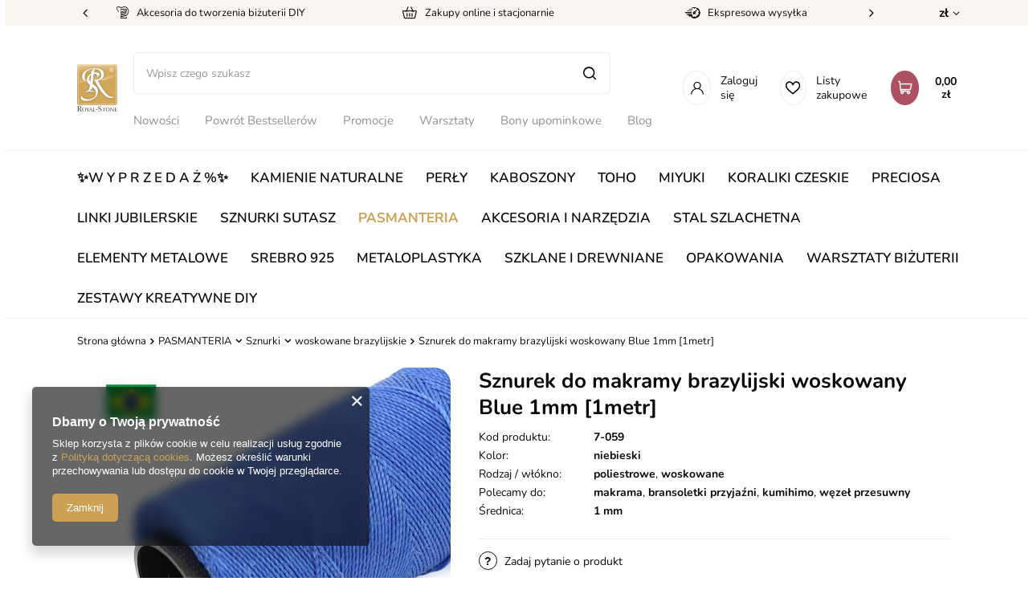

--- FILE ---
content_type: text/html; charset=utf-8
request_url: https://royal-stone.pl/ajax/projector.php?action=get&product=39311&size=uniw&get=sizeavailability,sizedelivery,sizeprices
body_size: 359
content:
{"sizeavailability":{"delivery_days":"4","delivery_date":"2026-02-04","days":"1","sum":"133","visible":"y","status_description":"Produkt dost\u0119pny od r\u0119ki","status_gfx":"\/data\/lang\/pol\/available_graph\/graph_1_4.png","status":"enable","minimum_stock_of_product":"2","shipping_time":{"days":"4","working_days":"2","hours":"0","minutes":"0","time":"2026-02-04 00:00","week_day":"3","week_amount":"0","today":"false"},"delay_time":{"days":"0","hours":"0","minutes":"0","time":"2026-01-31 15:21:38","week_day":"6","week_amount":"0","unknown_delivery_time":"false"}},"sizedelivery":{"undefined":"false","shipping":"13.90","shipping_formatted":"13,90 z\u0142","limitfree":"250.00","limitfree_formatted":"250,00 z\u0142","shipping_change":"13.90","shipping_change_formatted":"13,90 z\u0142","change_type":"up"},"sizeprices":{"value":"0.57","price_formatted":"0,57 z\u0142","price_net":"0.46","price_net_formatted":"0,46 z\u0142","vat":"23","worth":"0.57","worth_net":"0.46","worth_formatted":"0,57 z\u0142","worth_net_formatted":"0,46 z\u0142","basket_enable":"y","special_offer":"false","rebate_code_active":"n","priceformula_error":"false"}}

--- FILE ---
content_type: image/svg+xml
request_url: https://royal-stone.pl/data/gfx/pol/navigation/1_4_i_317.svg
body_size: 1224
content:
<svg xmlns="http://www.w3.org/2000/svg" width="30.405" height="30.41" viewBox="0 0 30.405 30.41">
  <g id="Group_19138" data-name="Group 19138" transform="translate(-1882.909 -8204.618)">
    <path id="Path_434" data-name="Path 434" d="M1.913,2.073C-.469,4.548.018,7.176.018,15.163c0,6.632-1.157,13.28,4.9,14.846,1.891.486,18.646.486,20.535,0,2.521-.651,4.573-2.7,4.853-6.262.039-.5.039-16.656,0-17.164-.3-3.8-2.636-5.988-5.717-6.431A27.274,27.274,0,0,0,20.116.01C7.266.016,4.449-.556,1.913,2.073Z" transform="translate(1882.979 8204.656)" fill="#cca154"/>
    <g id="Group_19137" data-name="Group 19137">
      <path id="Path_435" data-name="Path 435" d="M14.332,3.141C9.745,3.141,5.389,2.733,3.725,7c-.687,1.763-.587,4.054-.587,7.333,0,2.878-.092,5.582.587,7.332,1.66,4.272,6.051,3.863,10.6,3.863,4.392,0,8.921.457,10.6-3.863.688-1.781.587-4.037.587-7.332,0-4.373.241-7.2-1.88-9.316-2.147-2.147-5.052-1.878-9.315-1.878Zm-1,2.017c9.568-.015,10.785-1.079,10.113,13.7-.239,5.226-4.218,4.652-9.109,4.652-8.918,0-9.175-.255-9.175-9.177,0-9.026.707-9.167,8.171-9.175Zm6.978,1.858A1.343,1.343,0,1,0,21.649,8.36,1.343,1.343,0,0,0,20.307,7.017Zm-5.975,1.57a5.748,5.748,0,1,0,5.746,5.749,5.749,5.749,0,0,0-5.746-5.749Zm0,2.017c4.933,0,4.939,7.463,0,7.463S9.392,10.6,14.332,10.6Z" transform="translate(1883.824 8205.49)" fill="#fff"/>
    </g>
  </g>
</svg>
